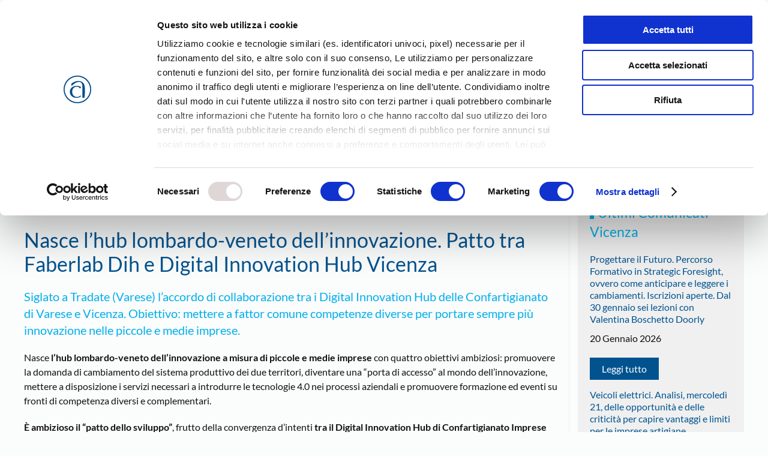

--- FILE ---
content_type: text/html; charset=utf-8
request_url: https://www.google.com/recaptcha/api2/anchor?ar=1&k=6LfMC2wiAAAAAIV2Sn0lP6klNG3Xtm_fLgdfLfWI&co=aHR0cHM6Ly93d3cuY29uZmFydGlnaWFuYXRvdmljZW56YS5pdDo0NDM.&hl=en&v=PoyoqOPhxBO7pBk68S4YbpHZ&size=invisible&anchor-ms=20000&execute-ms=30000&cb=ccxcpuidiel6
body_size: 48794
content:
<!DOCTYPE HTML><html dir="ltr" lang="en"><head><meta http-equiv="Content-Type" content="text/html; charset=UTF-8">
<meta http-equiv="X-UA-Compatible" content="IE=edge">
<title>reCAPTCHA</title>
<style type="text/css">
/* cyrillic-ext */
@font-face {
  font-family: 'Roboto';
  font-style: normal;
  font-weight: 400;
  font-stretch: 100%;
  src: url(//fonts.gstatic.com/s/roboto/v48/KFO7CnqEu92Fr1ME7kSn66aGLdTylUAMa3GUBHMdazTgWw.woff2) format('woff2');
  unicode-range: U+0460-052F, U+1C80-1C8A, U+20B4, U+2DE0-2DFF, U+A640-A69F, U+FE2E-FE2F;
}
/* cyrillic */
@font-face {
  font-family: 'Roboto';
  font-style: normal;
  font-weight: 400;
  font-stretch: 100%;
  src: url(//fonts.gstatic.com/s/roboto/v48/KFO7CnqEu92Fr1ME7kSn66aGLdTylUAMa3iUBHMdazTgWw.woff2) format('woff2');
  unicode-range: U+0301, U+0400-045F, U+0490-0491, U+04B0-04B1, U+2116;
}
/* greek-ext */
@font-face {
  font-family: 'Roboto';
  font-style: normal;
  font-weight: 400;
  font-stretch: 100%;
  src: url(//fonts.gstatic.com/s/roboto/v48/KFO7CnqEu92Fr1ME7kSn66aGLdTylUAMa3CUBHMdazTgWw.woff2) format('woff2');
  unicode-range: U+1F00-1FFF;
}
/* greek */
@font-face {
  font-family: 'Roboto';
  font-style: normal;
  font-weight: 400;
  font-stretch: 100%;
  src: url(//fonts.gstatic.com/s/roboto/v48/KFO7CnqEu92Fr1ME7kSn66aGLdTylUAMa3-UBHMdazTgWw.woff2) format('woff2');
  unicode-range: U+0370-0377, U+037A-037F, U+0384-038A, U+038C, U+038E-03A1, U+03A3-03FF;
}
/* math */
@font-face {
  font-family: 'Roboto';
  font-style: normal;
  font-weight: 400;
  font-stretch: 100%;
  src: url(//fonts.gstatic.com/s/roboto/v48/KFO7CnqEu92Fr1ME7kSn66aGLdTylUAMawCUBHMdazTgWw.woff2) format('woff2');
  unicode-range: U+0302-0303, U+0305, U+0307-0308, U+0310, U+0312, U+0315, U+031A, U+0326-0327, U+032C, U+032F-0330, U+0332-0333, U+0338, U+033A, U+0346, U+034D, U+0391-03A1, U+03A3-03A9, U+03B1-03C9, U+03D1, U+03D5-03D6, U+03F0-03F1, U+03F4-03F5, U+2016-2017, U+2034-2038, U+203C, U+2040, U+2043, U+2047, U+2050, U+2057, U+205F, U+2070-2071, U+2074-208E, U+2090-209C, U+20D0-20DC, U+20E1, U+20E5-20EF, U+2100-2112, U+2114-2115, U+2117-2121, U+2123-214F, U+2190, U+2192, U+2194-21AE, U+21B0-21E5, U+21F1-21F2, U+21F4-2211, U+2213-2214, U+2216-22FF, U+2308-230B, U+2310, U+2319, U+231C-2321, U+2336-237A, U+237C, U+2395, U+239B-23B7, U+23D0, U+23DC-23E1, U+2474-2475, U+25AF, U+25B3, U+25B7, U+25BD, U+25C1, U+25CA, U+25CC, U+25FB, U+266D-266F, U+27C0-27FF, U+2900-2AFF, U+2B0E-2B11, U+2B30-2B4C, U+2BFE, U+3030, U+FF5B, U+FF5D, U+1D400-1D7FF, U+1EE00-1EEFF;
}
/* symbols */
@font-face {
  font-family: 'Roboto';
  font-style: normal;
  font-weight: 400;
  font-stretch: 100%;
  src: url(//fonts.gstatic.com/s/roboto/v48/KFO7CnqEu92Fr1ME7kSn66aGLdTylUAMaxKUBHMdazTgWw.woff2) format('woff2');
  unicode-range: U+0001-000C, U+000E-001F, U+007F-009F, U+20DD-20E0, U+20E2-20E4, U+2150-218F, U+2190, U+2192, U+2194-2199, U+21AF, U+21E6-21F0, U+21F3, U+2218-2219, U+2299, U+22C4-22C6, U+2300-243F, U+2440-244A, U+2460-24FF, U+25A0-27BF, U+2800-28FF, U+2921-2922, U+2981, U+29BF, U+29EB, U+2B00-2BFF, U+4DC0-4DFF, U+FFF9-FFFB, U+10140-1018E, U+10190-1019C, U+101A0, U+101D0-101FD, U+102E0-102FB, U+10E60-10E7E, U+1D2C0-1D2D3, U+1D2E0-1D37F, U+1F000-1F0FF, U+1F100-1F1AD, U+1F1E6-1F1FF, U+1F30D-1F30F, U+1F315, U+1F31C, U+1F31E, U+1F320-1F32C, U+1F336, U+1F378, U+1F37D, U+1F382, U+1F393-1F39F, U+1F3A7-1F3A8, U+1F3AC-1F3AF, U+1F3C2, U+1F3C4-1F3C6, U+1F3CA-1F3CE, U+1F3D4-1F3E0, U+1F3ED, U+1F3F1-1F3F3, U+1F3F5-1F3F7, U+1F408, U+1F415, U+1F41F, U+1F426, U+1F43F, U+1F441-1F442, U+1F444, U+1F446-1F449, U+1F44C-1F44E, U+1F453, U+1F46A, U+1F47D, U+1F4A3, U+1F4B0, U+1F4B3, U+1F4B9, U+1F4BB, U+1F4BF, U+1F4C8-1F4CB, U+1F4D6, U+1F4DA, U+1F4DF, U+1F4E3-1F4E6, U+1F4EA-1F4ED, U+1F4F7, U+1F4F9-1F4FB, U+1F4FD-1F4FE, U+1F503, U+1F507-1F50B, U+1F50D, U+1F512-1F513, U+1F53E-1F54A, U+1F54F-1F5FA, U+1F610, U+1F650-1F67F, U+1F687, U+1F68D, U+1F691, U+1F694, U+1F698, U+1F6AD, U+1F6B2, U+1F6B9-1F6BA, U+1F6BC, U+1F6C6-1F6CF, U+1F6D3-1F6D7, U+1F6E0-1F6EA, U+1F6F0-1F6F3, U+1F6F7-1F6FC, U+1F700-1F7FF, U+1F800-1F80B, U+1F810-1F847, U+1F850-1F859, U+1F860-1F887, U+1F890-1F8AD, U+1F8B0-1F8BB, U+1F8C0-1F8C1, U+1F900-1F90B, U+1F93B, U+1F946, U+1F984, U+1F996, U+1F9E9, U+1FA00-1FA6F, U+1FA70-1FA7C, U+1FA80-1FA89, U+1FA8F-1FAC6, U+1FACE-1FADC, U+1FADF-1FAE9, U+1FAF0-1FAF8, U+1FB00-1FBFF;
}
/* vietnamese */
@font-face {
  font-family: 'Roboto';
  font-style: normal;
  font-weight: 400;
  font-stretch: 100%;
  src: url(//fonts.gstatic.com/s/roboto/v48/KFO7CnqEu92Fr1ME7kSn66aGLdTylUAMa3OUBHMdazTgWw.woff2) format('woff2');
  unicode-range: U+0102-0103, U+0110-0111, U+0128-0129, U+0168-0169, U+01A0-01A1, U+01AF-01B0, U+0300-0301, U+0303-0304, U+0308-0309, U+0323, U+0329, U+1EA0-1EF9, U+20AB;
}
/* latin-ext */
@font-face {
  font-family: 'Roboto';
  font-style: normal;
  font-weight: 400;
  font-stretch: 100%;
  src: url(//fonts.gstatic.com/s/roboto/v48/KFO7CnqEu92Fr1ME7kSn66aGLdTylUAMa3KUBHMdazTgWw.woff2) format('woff2');
  unicode-range: U+0100-02BA, U+02BD-02C5, U+02C7-02CC, U+02CE-02D7, U+02DD-02FF, U+0304, U+0308, U+0329, U+1D00-1DBF, U+1E00-1E9F, U+1EF2-1EFF, U+2020, U+20A0-20AB, U+20AD-20C0, U+2113, U+2C60-2C7F, U+A720-A7FF;
}
/* latin */
@font-face {
  font-family: 'Roboto';
  font-style: normal;
  font-weight: 400;
  font-stretch: 100%;
  src: url(//fonts.gstatic.com/s/roboto/v48/KFO7CnqEu92Fr1ME7kSn66aGLdTylUAMa3yUBHMdazQ.woff2) format('woff2');
  unicode-range: U+0000-00FF, U+0131, U+0152-0153, U+02BB-02BC, U+02C6, U+02DA, U+02DC, U+0304, U+0308, U+0329, U+2000-206F, U+20AC, U+2122, U+2191, U+2193, U+2212, U+2215, U+FEFF, U+FFFD;
}
/* cyrillic-ext */
@font-face {
  font-family: 'Roboto';
  font-style: normal;
  font-weight: 500;
  font-stretch: 100%;
  src: url(//fonts.gstatic.com/s/roboto/v48/KFO7CnqEu92Fr1ME7kSn66aGLdTylUAMa3GUBHMdazTgWw.woff2) format('woff2');
  unicode-range: U+0460-052F, U+1C80-1C8A, U+20B4, U+2DE0-2DFF, U+A640-A69F, U+FE2E-FE2F;
}
/* cyrillic */
@font-face {
  font-family: 'Roboto';
  font-style: normal;
  font-weight: 500;
  font-stretch: 100%;
  src: url(//fonts.gstatic.com/s/roboto/v48/KFO7CnqEu92Fr1ME7kSn66aGLdTylUAMa3iUBHMdazTgWw.woff2) format('woff2');
  unicode-range: U+0301, U+0400-045F, U+0490-0491, U+04B0-04B1, U+2116;
}
/* greek-ext */
@font-face {
  font-family: 'Roboto';
  font-style: normal;
  font-weight: 500;
  font-stretch: 100%;
  src: url(//fonts.gstatic.com/s/roboto/v48/KFO7CnqEu92Fr1ME7kSn66aGLdTylUAMa3CUBHMdazTgWw.woff2) format('woff2');
  unicode-range: U+1F00-1FFF;
}
/* greek */
@font-face {
  font-family: 'Roboto';
  font-style: normal;
  font-weight: 500;
  font-stretch: 100%;
  src: url(//fonts.gstatic.com/s/roboto/v48/KFO7CnqEu92Fr1ME7kSn66aGLdTylUAMa3-UBHMdazTgWw.woff2) format('woff2');
  unicode-range: U+0370-0377, U+037A-037F, U+0384-038A, U+038C, U+038E-03A1, U+03A3-03FF;
}
/* math */
@font-face {
  font-family: 'Roboto';
  font-style: normal;
  font-weight: 500;
  font-stretch: 100%;
  src: url(//fonts.gstatic.com/s/roboto/v48/KFO7CnqEu92Fr1ME7kSn66aGLdTylUAMawCUBHMdazTgWw.woff2) format('woff2');
  unicode-range: U+0302-0303, U+0305, U+0307-0308, U+0310, U+0312, U+0315, U+031A, U+0326-0327, U+032C, U+032F-0330, U+0332-0333, U+0338, U+033A, U+0346, U+034D, U+0391-03A1, U+03A3-03A9, U+03B1-03C9, U+03D1, U+03D5-03D6, U+03F0-03F1, U+03F4-03F5, U+2016-2017, U+2034-2038, U+203C, U+2040, U+2043, U+2047, U+2050, U+2057, U+205F, U+2070-2071, U+2074-208E, U+2090-209C, U+20D0-20DC, U+20E1, U+20E5-20EF, U+2100-2112, U+2114-2115, U+2117-2121, U+2123-214F, U+2190, U+2192, U+2194-21AE, U+21B0-21E5, U+21F1-21F2, U+21F4-2211, U+2213-2214, U+2216-22FF, U+2308-230B, U+2310, U+2319, U+231C-2321, U+2336-237A, U+237C, U+2395, U+239B-23B7, U+23D0, U+23DC-23E1, U+2474-2475, U+25AF, U+25B3, U+25B7, U+25BD, U+25C1, U+25CA, U+25CC, U+25FB, U+266D-266F, U+27C0-27FF, U+2900-2AFF, U+2B0E-2B11, U+2B30-2B4C, U+2BFE, U+3030, U+FF5B, U+FF5D, U+1D400-1D7FF, U+1EE00-1EEFF;
}
/* symbols */
@font-face {
  font-family: 'Roboto';
  font-style: normal;
  font-weight: 500;
  font-stretch: 100%;
  src: url(//fonts.gstatic.com/s/roboto/v48/KFO7CnqEu92Fr1ME7kSn66aGLdTylUAMaxKUBHMdazTgWw.woff2) format('woff2');
  unicode-range: U+0001-000C, U+000E-001F, U+007F-009F, U+20DD-20E0, U+20E2-20E4, U+2150-218F, U+2190, U+2192, U+2194-2199, U+21AF, U+21E6-21F0, U+21F3, U+2218-2219, U+2299, U+22C4-22C6, U+2300-243F, U+2440-244A, U+2460-24FF, U+25A0-27BF, U+2800-28FF, U+2921-2922, U+2981, U+29BF, U+29EB, U+2B00-2BFF, U+4DC0-4DFF, U+FFF9-FFFB, U+10140-1018E, U+10190-1019C, U+101A0, U+101D0-101FD, U+102E0-102FB, U+10E60-10E7E, U+1D2C0-1D2D3, U+1D2E0-1D37F, U+1F000-1F0FF, U+1F100-1F1AD, U+1F1E6-1F1FF, U+1F30D-1F30F, U+1F315, U+1F31C, U+1F31E, U+1F320-1F32C, U+1F336, U+1F378, U+1F37D, U+1F382, U+1F393-1F39F, U+1F3A7-1F3A8, U+1F3AC-1F3AF, U+1F3C2, U+1F3C4-1F3C6, U+1F3CA-1F3CE, U+1F3D4-1F3E0, U+1F3ED, U+1F3F1-1F3F3, U+1F3F5-1F3F7, U+1F408, U+1F415, U+1F41F, U+1F426, U+1F43F, U+1F441-1F442, U+1F444, U+1F446-1F449, U+1F44C-1F44E, U+1F453, U+1F46A, U+1F47D, U+1F4A3, U+1F4B0, U+1F4B3, U+1F4B9, U+1F4BB, U+1F4BF, U+1F4C8-1F4CB, U+1F4D6, U+1F4DA, U+1F4DF, U+1F4E3-1F4E6, U+1F4EA-1F4ED, U+1F4F7, U+1F4F9-1F4FB, U+1F4FD-1F4FE, U+1F503, U+1F507-1F50B, U+1F50D, U+1F512-1F513, U+1F53E-1F54A, U+1F54F-1F5FA, U+1F610, U+1F650-1F67F, U+1F687, U+1F68D, U+1F691, U+1F694, U+1F698, U+1F6AD, U+1F6B2, U+1F6B9-1F6BA, U+1F6BC, U+1F6C6-1F6CF, U+1F6D3-1F6D7, U+1F6E0-1F6EA, U+1F6F0-1F6F3, U+1F6F7-1F6FC, U+1F700-1F7FF, U+1F800-1F80B, U+1F810-1F847, U+1F850-1F859, U+1F860-1F887, U+1F890-1F8AD, U+1F8B0-1F8BB, U+1F8C0-1F8C1, U+1F900-1F90B, U+1F93B, U+1F946, U+1F984, U+1F996, U+1F9E9, U+1FA00-1FA6F, U+1FA70-1FA7C, U+1FA80-1FA89, U+1FA8F-1FAC6, U+1FACE-1FADC, U+1FADF-1FAE9, U+1FAF0-1FAF8, U+1FB00-1FBFF;
}
/* vietnamese */
@font-face {
  font-family: 'Roboto';
  font-style: normal;
  font-weight: 500;
  font-stretch: 100%;
  src: url(//fonts.gstatic.com/s/roboto/v48/KFO7CnqEu92Fr1ME7kSn66aGLdTylUAMa3OUBHMdazTgWw.woff2) format('woff2');
  unicode-range: U+0102-0103, U+0110-0111, U+0128-0129, U+0168-0169, U+01A0-01A1, U+01AF-01B0, U+0300-0301, U+0303-0304, U+0308-0309, U+0323, U+0329, U+1EA0-1EF9, U+20AB;
}
/* latin-ext */
@font-face {
  font-family: 'Roboto';
  font-style: normal;
  font-weight: 500;
  font-stretch: 100%;
  src: url(//fonts.gstatic.com/s/roboto/v48/KFO7CnqEu92Fr1ME7kSn66aGLdTylUAMa3KUBHMdazTgWw.woff2) format('woff2');
  unicode-range: U+0100-02BA, U+02BD-02C5, U+02C7-02CC, U+02CE-02D7, U+02DD-02FF, U+0304, U+0308, U+0329, U+1D00-1DBF, U+1E00-1E9F, U+1EF2-1EFF, U+2020, U+20A0-20AB, U+20AD-20C0, U+2113, U+2C60-2C7F, U+A720-A7FF;
}
/* latin */
@font-face {
  font-family: 'Roboto';
  font-style: normal;
  font-weight: 500;
  font-stretch: 100%;
  src: url(//fonts.gstatic.com/s/roboto/v48/KFO7CnqEu92Fr1ME7kSn66aGLdTylUAMa3yUBHMdazQ.woff2) format('woff2');
  unicode-range: U+0000-00FF, U+0131, U+0152-0153, U+02BB-02BC, U+02C6, U+02DA, U+02DC, U+0304, U+0308, U+0329, U+2000-206F, U+20AC, U+2122, U+2191, U+2193, U+2212, U+2215, U+FEFF, U+FFFD;
}
/* cyrillic-ext */
@font-face {
  font-family: 'Roboto';
  font-style: normal;
  font-weight: 900;
  font-stretch: 100%;
  src: url(//fonts.gstatic.com/s/roboto/v48/KFO7CnqEu92Fr1ME7kSn66aGLdTylUAMa3GUBHMdazTgWw.woff2) format('woff2');
  unicode-range: U+0460-052F, U+1C80-1C8A, U+20B4, U+2DE0-2DFF, U+A640-A69F, U+FE2E-FE2F;
}
/* cyrillic */
@font-face {
  font-family: 'Roboto';
  font-style: normal;
  font-weight: 900;
  font-stretch: 100%;
  src: url(//fonts.gstatic.com/s/roboto/v48/KFO7CnqEu92Fr1ME7kSn66aGLdTylUAMa3iUBHMdazTgWw.woff2) format('woff2');
  unicode-range: U+0301, U+0400-045F, U+0490-0491, U+04B0-04B1, U+2116;
}
/* greek-ext */
@font-face {
  font-family: 'Roboto';
  font-style: normal;
  font-weight: 900;
  font-stretch: 100%;
  src: url(//fonts.gstatic.com/s/roboto/v48/KFO7CnqEu92Fr1ME7kSn66aGLdTylUAMa3CUBHMdazTgWw.woff2) format('woff2');
  unicode-range: U+1F00-1FFF;
}
/* greek */
@font-face {
  font-family: 'Roboto';
  font-style: normal;
  font-weight: 900;
  font-stretch: 100%;
  src: url(//fonts.gstatic.com/s/roboto/v48/KFO7CnqEu92Fr1ME7kSn66aGLdTylUAMa3-UBHMdazTgWw.woff2) format('woff2');
  unicode-range: U+0370-0377, U+037A-037F, U+0384-038A, U+038C, U+038E-03A1, U+03A3-03FF;
}
/* math */
@font-face {
  font-family: 'Roboto';
  font-style: normal;
  font-weight: 900;
  font-stretch: 100%;
  src: url(//fonts.gstatic.com/s/roboto/v48/KFO7CnqEu92Fr1ME7kSn66aGLdTylUAMawCUBHMdazTgWw.woff2) format('woff2');
  unicode-range: U+0302-0303, U+0305, U+0307-0308, U+0310, U+0312, U+0315, U+031A, U+0326-0327, U+032C, U+032F-0330, U+0332-0333, U+0338, U+033A, U+0346, U+034D, U+0391-03A1, U+03A3-03A9, U+03B1-03C9, U+03D1, U+03D5-03D6, U+03F0-03F1, U+03F4-03F5, U+2016-2017, U+2034-2038, U+203C, U+2040, U+2043, U+2047, U+2050, U+2057, U+205F, U+2070-2071, U+2074-208E, U+2090-209C, U+20D0-20DC, U+20E1, U+20E5-20EF, U+2100-2112, U+2114-2115, U+2117-2121, U+2123-214F, U+2190, U+2192, U+2194-21AE, U+21B0-21E5, U+21F1-21F2, U+21F4-2211, U+2213-2214, U+2216-22FF, U+2308-230B, U+2310, U+2319, U+231C-2321, U+2336-237A, U+237C, U+2395, U+239B-23B7, U+23D0, U+23DC-23E1, U+2474-2475, U+25AF, U+25B3, U+25B7, U+25BD, U+25C1, U+25CA, U+25CC, U+25FB, U+266D-266F, U+27C0-27FF, U+2900-2AFF, U+2B0E-2B11, U+2B30-2B4C, U+2BFE, U+3030, U+FF5B, U+FF5D, U+1D400-1D7FF, U+1EE00-1EEFF;
}
/* symbols */
@font-face {
  font-family: 'Roboto';
  font-style: normal;
  font-weight: 900;
  font-stretch: 100%;
  src: url(//fonts.gstatic.com/s/roboto/v48/KFO7CnqEu92Fr1ME7kSn66aGLdTylUAMaxKUBHMdazTgWw.woff2) format('woff2');
  unicode-range: U+0001-000C, U+000E-001F, U+007F-009F, U+20DD-20E0, U+20E2-20E4, U+2150-218F, U+2190, U+2192, U+2194-2199, U+21AF, U+21E6-21F0, U+21F3, U+2218-2219, U+2299, U+22C4-22C6, U+2300-243F, U+2440-244A, U+2460-24FF, U+25A0-27BF, U+2800-28FF, U+2921-2922, U+2981, U+29BF, U+29EB, U+2B00-2BFF, U+4DC0-4DFF, U+FFF9-FFFB, U+10140-1018E, U+10190-1019C, U+101A0, U+101D0-101FD, U+102E0-102FB, U+10E60-10E7E, U+1D2C0-1D2D3, U+1D2E0-1D37F, U+1F000-1F0FF, U+1F100-1F1AD, U+1F1E6-1F1FF, U+1F30D-1F30F, U+1F315, U+1F31C, U+1F31E, U+1F320-1F32C, U+1F336, U+1F378, U+1F37D, U+1F382, U+1F393-1F39F, U+1F3A7-1F3A8, U+1F3AC-1F3AF, U+1F3C2, U+1F3C4-1F3C6, U+1F3CA-1F3CE, U+1F3D4-1F3E0, U+1F3ED, U+1F3F1-1F3F3, U+1F3F5-1F3F7, U+1F408, U+1F415, U+1F41F, U+1F426, U+1F43F, U+1F441-1F442, U+1F444, U+1F446-1F449, U+1F44C-1F44E, U+1F453, U+1F46A, U+1F47D, U+1F4A3, U+1F4B0, U+1F4B3, U+1F4B9, U+1F4BB, U+1F4BF, U+1F4C8-1F4CB, U+1F4D6, U+1F4DA, U+1F4DF, U+1F4E3-1F4E6, U+1F4EA-1F4ED, U+1F4F7, U+1F4F9-1F4FB, U+1F4FD-1F4FE, U+1F503, U+1F507-1F50B, U+1F50D, U+1F512-1F513, U+1F53E-1F54A, U+1F54F-1F5FA, U+1F610, U+1F650-1F67F, U+1F687, U+1F68D, U+1F691, U+1F694, U+1F698, U+1F6AD, U+1F6B2, U+1F6B9-1F6BA, U+1F6BC, U+1F6C6-1F6CF, U+1F6D3-1F6D7, U+1F6E0-1F6EA, U+1F6F0-1F6F3, U+1F6F7-1F6FC, U+1F700-1F7FF, U+1F800-1F80B, U+1F810-1F847, U+1F850-1F859, U+1F860-1F887, U+1F890-1F8AD, U+1F8B0-1F8BB, U+1F8C0-1F8C1, U+1F900-1F90B, U+1F93B, U+1F946, U+1F984, U+1F996, U+1F9E9, U+1FA00-1FA6F, U+1FA70-1FA7C, U+1FA80-1FA89, U+1FA8F-1FAC6, U+1FACE-1FADC, U+1FADF-1FAE9, U+1FAF0-1FAF8, U+1FB00-1FBFF;
}
/* vietnamese */
@font-face {
  font-family: 'Roboto';
  font-style: normal;
  font-weight: 900;
  font-stretch: 100%;
  src: url(//fonts.gstatic.com/s/roboto/v48/KFO7CnqEu92Fr1ME7kSn66aGLdTylUAMa3OUBHMdazTgWw.woff2) format('woff2');
  unicode-range: U+0102-0103, U+0110-0111, U+0128-0129, U+0168-0169, U+01A0-01A1, U+01AF-01B0, U+0300-0301, U+0303-0304, U+0308-0309, U+0323, U+0329, U+1EA0-1EF9, U+20AB;
}
/* latin-ext */
@font-face {
  font-family: 'Roboto';
  font-style: normal;
  font-weight: 900;
  font-stretch: 100%;
  src: url(//fonts.gstatic.com/s/roboto/v48/KFO7CnqEu92Fr1ME7kSn66aGLdTylUAMa3KUBHMdazTgWw.woff2) format('woff2');
  unicode-range: U+0100-02BA, U+02BD-02C5, U+02C7-02CC, U+02CE-02D7, U+02DD-02FF, U+0304, U+0308, U+0329, U+1D00-1DBF, U+1E00-1E9F, U+1EF2-1EFF, U+2020, U+20A0-20AB, U+20AD-20C0, U+2113, U+2C60-2C7F, U+A720-A7FF;
}
/* latin */
@font-face {
  font-family: 'Roboto';
  font-style: normal;
  font-weight: 900;
  font-stretch: 100%;
  src: url(//fonts.gstatic.com/s/roboto/v48/KFO7CnqEu92Fr1ME7kSn66aGLdTylUAMa3yUBHMdazQ.woff2) format('woff2');
  unicode-range: U+0000-00FF, U+0131, U+0152-0153, U+02BB-02BC, U+02C6, U+02DA, U+02DC, U+0304, U+0308, U+0329, U+2000-206F, U+20AC, U+2122, U+2191, U+2193, U+2212, U+2215, U+FEFF, U+FFFD;
}

</style>
<link rel="stylesheet" type="text/css" href="https://www.gstatic.com/recaptcha/releases/PoyoqOPhxBO7pBk68S4YbpHZ/styles__ltr.css">
<script nonce="IAYjENUC6o314zclvuWFpw" type="text/javascript">window['__recaptcha_api'] = 'https://www.google.com/recaptcha/api2/';</script>
<script type="text/javascript" src="https://www.gstatic.com/recaptcha/releases/PoyoqOPhxBO7pBk68S4YbpHZ/recaptcha__en.js" nonce="IAYjENUC6o314zclvuWFpw">
      
    </script></head>
<body><div id="rc-anchor-alert" class="rc-anchor-alert"></div>
<input type="hidden" id="recaptcha-token" value="[base64]">
<script type="text/javascript" nonce="IAYjENUC6o314zclvuWFpw">
      recaptcha.anchor.Main.init("[\x22ainput\x22,[\x22bgdata\x22,\x22\x22,\[base64]/[base64]/[base64]/[base64]/[base64]/[base64]/KGcoTywyNTMsTy5PKSxVRyhPLEMpKTpnKE8sMjUzLEMpLE8pKSxsKSksTykpfSxieT1mdW5jdGlvbihDLE8sdSxsKXtmb3IobD0odT1SKEMpLDApO08+MDtPLS0pbD1sPDw4fFooQyk7ZyhDLHUsbCl9LFVHPWZ1bmN0aW9uKEMsTyl7Qy5pLmxlbmd0aD4xMDQ/[base64]/[base64]/[base64]/[base64]/[base64]/[base64]/[base64]\\u003d\x22,\[base64]\\u003d\x22,\x22w5V/Nh1DwpnDq07DjMOEZcOfw5k1wpdaOcOobsOOwqcXw5wkcR/[base64]/CqMOhwofCrcOzfhsFVyXDjcKGA8KcXQTDtgsPHEfCpwl4w4PCvBLCj8OWwpIbwowFdmRPY8Krw7A/[base64]/[base64]/Cm8OSbcOhwrBzEicnBhPClhobATvDuh3Ci0xfw5k9w6vDsiMUUMOVG8KsBMOjw7XDl1R8NlrCj8OqwqsJw7kkw4vCrMKSwp1TTnUwIMKdYMKGwpt6w5kdwqQkTMOxwoBCw6oLwoEvw4DCvsO9NcOOAz5Ow77DtMKUGcOCfAnDssOYwr/[base64]/CuMOpwpZANXQNw4URf3xTwrrCuMONfHDDklFcMcOhUFJNIsOnw6rDp8K/[base64]/DrMOKw6YEwoPCilTDkzseMTDCpl8wUsKLCMKUDsOgScOADcO2W2LDl8KGMcOaw47DusKECsKVw49yNnvClWHDrw3CtsO8w5l8AG/CsBvCrFlqwpJ1w7t3wrheKklXwqovG8ORw5J7woAtBFXCjcOlwqnDjcO6wqIfYz/Dlg89RcOuXMOuwowmwpzClcOxGsO0w6LDrXrDnxfCh0bCoEDDg8KNDXLDuhRxGyTCmcOzwoPDosK1wr7DgcOewoTDhxJ2ZSxtw5HDshYyVn4ffnk7RcOyw7fDlkJWwp/DhhtRwrZhScKrJsO9woDCgcOZdVrDqsO5UHQiwrvDr8OKUT0Tw6FAU8O7w47Du8O1w6low59jw63DhMOLOMK6eFImA8K3wrgZwrTDrcK+fcOJwr/Dr0HDpsKvE8O4QcKiwq52w73DkXJYwpPDjcOCw7vDp3PCg8ODYMKVEE9HLm4aehh7w6p2YsKLHcOow4DCg8Oew6zDujbDj8K+FUnCllzCosOgwqdqCQoJwqNgw4dZw5PCvMORw7jDjsK/RsOiMVExw7Q1wphbwqgTw7bDmsOqcw3CvsKoYXjChz3DrQXCgMO+wr3CsMOhecKHYcOjw68LHMOhJ8ODw60udXnDtDrDpsO8w5bCmmUdOsKJw6sZUGAiQDofw4jCvkvDoEwOKB7Di2LCmsO/wpTDs8KVwoDCvUM2wrXDmg7CssODwprDryZcw6V1ccOPwozCtBoawqHDp8Oew4JCwpjDuSvDm1LDqjPCicOAwpnDvCrDocKiRMO4eAvDr8K5Q8KWME9Wa8KeXcOtw5XDsMKVbcKFwqHDocK/[base64]/[base64]/CrAXCuibDrcKHwq3CscKgZljDsn8+csObwo7DnmpZXiZ2ZUFoX8OiwpZxDxgJJnJkw4MWw7EXw6V7FMOxw5A1A8KVw5ILwpPDqMOCNE8IIyTCrh5Hw5nDo8OVFj9Rw7lwccOuwpfDvl/DoGYZwp0QT8KkNsOYfRzDs3rCjsOGwpHDi8KadCYuQUBvw4wYw4M6w6vDqsO5Ck7CpcKfw5xYLCFRwq5bwoLCtsOaw78UO8OAwp/DlhTCgTFZCMOnwpEnJ8KCbELDosKCwrFuwp3CiMK1eTLDpMOJwpY8w48Cw5bCvho6OMKkKTNPaBfCn8K/DDY/[base64]/DkDU7wqkBJcO1Z8ODw4XDscODHcKvwolZKsOBC8OGHWRTwonDvxDDmgXDtznCo1XCqyxNR2gMchFqwq7DmMOJw65mRMOjPcKQw6DChC/Ct8KzwoB2FMKRXQwgw5sNwpsNKcO4eSUyw7FxD8K7GMOpYQTCgmFmYMOVK0DDlDRYO8OUbMOzw5RuLcO5TsOSQcODw6UVcA82TBrCrg7CrDvCqFtFIV/[base64]/[base64]/DqsO0wr50w5cLw5QzwoZMRsKIamoAbMOJwoLCiEc9w4rDhcOuwpxOfcKYJsOUwpoqwoTCkizDm8Kuw7XCucOywqlBw6TDr8K6Txlpw5LCgsKGw7sxU8OhUiQfw4IsbGrDrcOtw49efsOrdSdiwqfCo3Z6SG18JMOuwrTDslNDw6IrZMKOLMOiwp/DrVjClhbCtsOKeMOHSD/ClcKkwpPCnxQHwoRrwrY6FsO0w4Y2EBjDo04hVTMTa8KEwrvCrXZBemE8wo3ChsKlVcOxwqDDrXjDlEfDtsOVwo8DXzJZw6stFsKLGcOnw7vDjnY1V8KywrBVTcK9wqvCpD/Dg33Co3Q4a8K0w6MFwo5+w7hyWGHCmMOWRXcXHcOCXEwow7oTNX/[base64]/Dpmxqwr98aGnCmCbDvcOgUV9udcK0NsKYwrHDr2Z8w5TCtjXDp0bDpMOQwp5oX2DCtcKuNwMuwpkfwoVtw7jCvcOfCTdGwp/[base64]/DscOFHcKgw47DqS3DjcKHdxLDkgJGw4gjXMKlwrLDm8O0PMOZwr7ChsKIAGTCpV7CqhXCnF/DrwkIw7AjQcOWasKPw6YHT8KXwp3CqcK6w7Y/A3DDusOCXG5hLMObS8K/SjvCq0LCpMOww7onGUHClAtPwoQwFMOuUG9IwrvCicOjGMKqwqbCuVlbFcKKRnQ9V8KpRXrDrsKzcEzDuMKgwodsbsKTwr7Dk8ObPygxQjfDn2cIZMKETRnCicOUwp/DksOPEsKawp1sbsKMW8KrS2E2AyTDlCZkw6QKwr7ClMOES8O9TcOUU15CYhTClSwawrTChUTDsDttDlwvw5ggAMOhw7JcRFjCusOdZMK2RsOCK8KFHndZPz7Du0jDocOrfsKqdsOvw6vCpTXDjcKJTiEnD0/DncKefBc/CWcbNcK8w5rDljfClALDhTYcwpQ5wp3DrhPCkRFhScOvw7rDnl7DvcKWGTLCnC9MwpvDmcORwqk+wr46dcOEwpHDt8KuITx2Nw3CgCg6wpMFwoFEH8KLw4bDiMOWw6JZw4AVXgA1T0DCqcKfMhjDp8ONfMKZFx3DnsKOw5TDm8KMLcOpwr0PSkw/[base64]/Ct8OkTMKXQC3CuUDDk8K0w7gdSWF0JMKyw77CusOEwrRLw5F/w4EGwo4gwosIw4l7FsKYNgUnw6/CuMKfwpLCpMK8PywNwq/DgMKPw4JHVxfCvcONwqMnQMKWXjx5IcKuJSxow6txFcOaDyBwTsKZwr14K8KpYzXCk3UWw4l4wp/DtcOdw5HCm3nCncOIJcKHwpHCvsKbVgvDusKZwobCt0LDrUsNw6DClQcBwoYVej3CncOEwrnDpHjDknPCpsK+w55jwr4SwrUCw7wPw4DDvBg1U8O4VsK1wr/DoSl6wr4jw4klM8K6w6rCkSvCusKWNsOzOcKiwoXDlhPDgExewrTCtMO9w5kdwoV9w7nChMO/RSzDpHNzMUrCnDXCoRLCmw9VZD7Cr8KGNjhgwo/Dg2HDpcONCcKTF3R5U8KZX8OQw7fDpGvCl8K8FcOrwrnCjcKXw4xKDlrCtMKnw5N6w6vDocOhNcKrcsKKwpPDu8OuwrlnZcK+YcKfDsOfwqI+woJkYl8mQwvCqsO+K3vDn8Kvw5o8w5bCmcO0b1PCu05/wrvCgDgQChI5FMKtVsKhY1Qfw6jDuFUQw4TCriYFA8KtTlbCk8O4wqZ7wrR/wrwDw5XCtMK/wpDDtEjCsW5tw4h3TsOcaUHDlcOYHMOrICPDhD48w73Di2PCg8Omw7vCrkYeLivCpsKNw4h9L8K6w417wq/DihDDpBw2w4I+w5sswqnDoyZ6w6sNN8KWbgBEZBXDscONXy7CvcOUwpVrwpRTw7PDscO/w6EFVsOfw7hGUyTDhMK/w5ITw54QU8Okw4xsD8KAw4LCoG/DoDHCmMOvwpQDSncRwrt+dcOkNF0twrtNTMKHwrbDuHpUPcKddsKNe8KlEsOzMDfCjmrDoMKFQcKOF2tDw5haAC3DvMKkwq9vUcKhNcOlw7DDpA3CgzPDmwRcJMKxFsKvwqvDpF/[base64]/[base64]/w6bCryjCvhnCkcK8w4/[base64]/[base64]/Cv1DDoMKwN1jDvcKyw7sdwonCrw3DrSc7w6ovO8KWwpwDwrE4CE3CvMKuwrcHw6XDsAHCpkxvPnHDs8O5JSYSwokowo1Md37DohnDosKbw459w7PChWwZw68OwqxsJ1/Cp8Kgwp4KwqUnwoRyw78Lw45Gwps/ayUrwqLDuiHDu8OHw4XDghI8QMKNw67Du8O3E1g1TjTCosK9OQzDv8OPMcOpw6jCvDdAKcKDwrwfLMOuw7N1b8KjVMKdAlIuwrDDrcOwwoPCs38XwqBVwoPCmx7DiMKgfgZ3w7FWwr4UIx/CpsK1SkHDlj0QwpoBw7sdfsKuVyQQw4nCp8KLNMKmw5Jyw5VpeRY8ezjDgwMzQMOCZjbDlMOjYsKZS3QFI8OeIMOFw4TDvh/DsMOGwpstw6NrLBlfw4DCiAwMXsOJwpEpwpDCg8K0I1Ytw6DDmTZbwp3DkDRXO1jCmXDDssOuZ1gNw6/[base64]/CrSVQw7zDq8OSfnUJUsObBcOgaHfDsMKXNBZhw4sUJsKGK8KEDE5HHcK6w4vCiHd5wqljworCsWXDuzfCqicET3fCoMOGwoXCsMOIYFXCkcKqf1MSQGcPw4TDlsKjbcO2aG/CoMO3Rg9XdAYbw4VNcMOKwrTCgsOHw4FFUcOnGERPwpLCnQtDaMK/wpLCigotU3Q/w67CncKBOMOIw4nCuA5jAMKYRGLDrlXCuVspw6c3MsO9XcOtw7/CmzrDjggSEsOowqhaQcO4w4DDmMKawrhBBVUXwqjCgMOsZhJcfifCqTo5dsKCU8K8KVF1w4DDoQ/Dm8KlbMONcMOgPsOLaMKDMcKtwpNHwpdCPETCk1gZEzrDriPDoFI/wqEIHnNqWDknPgXCqcKeLsOzWcKXw7bCpXzClQzDrsKZwrfDuX8Xw6vCu8ObwpcbJMKeNcO4wq3CoW/[base64]/[base64]/w7fCmAvDmMKQw5UKYMORahXCjcOHwpl4bjxFw4YBEcO2woDCvmXDoMOSw4HCowXCnsOjf37DhELCnwPCnjpiY8KXSsKXTsOTTsOdw7plVcKqbWthwphwFcKAw7LDpjwuOmtYWVg2w4rDkcK/w5YjbcOlHEgRfzZgeMKvBXFAJBFMDix/w5MwZcOVwrYpwqnCmcO4wo5Zaw9lOMK2w4ZbwrjDm8OqRsOgacO6w47DmsOCJAsbwr/DpcORPcKWMsO5wqrCpsOMwplkSU0tacOTWwktBls3w73ChsK1d1JISWJBEcKIwrp1w4M+w7MLwqAcw43CtmE3DsOTw4UCRcO3wpbDuRUTw6fCjXfDtcKuc0DClMOIRComw4Jbw79ZwpNjd8KyIsO5BHnChcOgEMK2cR0GfsOJwok1wpJXDcK/bHYvw4bCoUYwWsKAaG/CjhDDv8KNw63ClWpNfsKdHcKIDjLDrcO6Gx3CucOicWTCkMKTX2/DscKMPR7DtgjDhFrDvRjDkWnDgBQDwp7CmsOCZcK+w4o9wqVFwrrCmsKSMVFQLxBkwpXDksKNw44bw5XCiUTCh0IYOF/DmcKbUh/[base64]/DlEPDqMOkBsKCCTUvw6FpM8O1Rwddw5DDsMK7R2DCj8KvA0QBc8OBTsO2HBLDtX8nwptKCEzClFkeCjfCucKuGMKGw5vCg2xzw74owoZPwrTDjTYtwrzDnMOdw61xwqzDpcKxw6E1acKfwo3DpDVEecK4OsK4XSUWwqFsaw/ChsKzPcKfwqATUcKLBnHCi3PCg8KAwqPCp8Ktwqd3KsKPa8KFwo3CqcOBwqhawoDDlTzCusO/wrk8fHwQLzwHw43CjcKoaMOceMKyPjjCiy7DtcOUw4QRwoYkBMOzSR5iw6TCi8O3XXZAKyHCoMK9LVTDp2Z0ZcOEPMKCUgQ8wp/DjMOAwq3DhygCWcOcw5zCvcKRw4ciw5JkwrFLwqXDpcO2dsOaYsOxw5MewqAyI8K/dHMiw7fDqBgkw4DCuBISwrDDk3XCr1cJw4PCn8OxwoUKYy3Dv8OQwpcBNcKFYsKmw41SMMOENHgsdmnDl8KVdsO2AcOaPSViV8OHEMKUUUpoEXPDpMO2w7p/QMOdHHIXFFwsw4nChcOWeWjDthLDsyjDvyXCjcKuwoctc8OuwpjDkRbCl8OuayTDslFKQjcQasO/ecKiQh/DqzNBwq8BCHTCu8Kww5HCi8OTER4Yw7/DiFJRbyfDu8Khw6vCpMOsw7jDqsKzwqXDkcOXwpN0bU/CqcOKLCQGVsO5w55dwr7DkcOpwqXCuHjDlsK/w6/[base64]/w5XDkFlKM3EgQcK1XyPDvcKBw4HDlsKBX1bCpMO3LHjDpcOCJk/[base64]/Cu8Obw486IcKcwo9hDMK1w4fDsErCp8OQwp3CuCN/w63CjhPCrnHCucKPdGPCszVww4HChyMEw63DhsKZw6DCgT/CncOWw6pyw4fDgxLChsOmHR8pwobDrBDDhMO1YMKjZ8K2LxLCkwxkWMKsKcOgHhLDocOLw7FoWXrDjhl1X8KRw4XCmcKBD8OWZMOqO8KMwrbCkgvDhEjCoMK9d8K6w5NVwpzDhxtLcEvDkgrCk1RNfhF/wp7DqgHCoMOAKzvDhsKHe8KVSsO9YGXCkcKswrDDnMKANhHDjknDiWkew6PCosKWw5zClMKcwq1IQhrCm8KHwrE3GcOPw6LDky/DgMO/w57DqWZzRcO0wqsmKcKEwqjCsVxdBUrDhWQVw5XDp8OKw7UvWwrClCNkw5fCo31DCEvDp0FLdsOrwrtDJ8ObcQxJw47CksKCwqHDhMOew5XDiF7DrsKewp3CvEzDtcO/w43CjMKdw5ZHChvClsKUwrvDocOYPjcYAnPDncOtw7gefcOEO8Oiw5BlQMKiw5FIwp3CuMOlw7vDncKawpvCpVjDki/Ci07DhsO2f8K8QsOVJcOcwrnDn8OpLkPCj09Cw6AvwrgQwqnCrsKZwoMqwqbCiUxoLFQtw6Bsw5zCrljCoWskw6bCpScodnnDlHgFwrHCmRjChsOzUVE/[base64]/[base64]/w57CjQHChMKKw5HDocOBGMObwqrDosKbLCzCvcOnA8OLwqEnCRQ/IcOQw5UnPMOzwo7Dp3DDiMKMdw3DlHPDgMKVD8Klw77DpcKsw5A+w6YGw611w6UMwpjDjW5Iw7fDpsOmbn5Jw4U/[base64]/wqXCtGHCmwZMPwdzCsO2w6TDocOlG8KtPsO3DsO6bD1CcTVzJsKZwog2cgTCtcO9wpXDp2B9wrbCt1lTIcKxRjfDj8K7w4HDocOADQBnCcKVcnvChFM1w57CmcKSKsOJwo7DrAXCozLDqmnDlyLCkMO8w7/[base64]/BcOGw4Erw5Q5AcKww6LDgHbCuD7Do8OpOcOwWivChTsOB8KJPwkew4PClsO4WBnDqsKLw5NYHAHDoMKuwrrDq8Onw55eMg3ClAXCqMO6JntkC8OZAcKcw7PCrMKuNnUgwp8pw4nCiMORW8KYWMKrwo4lSwnDkVQKYcOnw7RXw6/Dk8OGUcK0wojDsD0FcX/DmMKPw5bCvyXDhsO7QMOXGsOKQyzDi8OswoPDk8Oow4LDrsK/JQfDryhgw4YgZMKZGsOqVwnCojkmXTI0wqnCi2c6VFpDfsKqD8KkwoU3wrhOQsOxJRHDuxnDmcKRaRDCgSplPsKjwr7CimnDt8KPw4JgRDHCo8OAwqfDsnAGw7nDjF7DssO6w7DCkznDvH7CjcKYw5xZGMOdBcK8w6NvTArCuVNsQMOtwq8zwovDolfDtl3Dg8O/[base64]/Ct8KvwpzCvsK/[base64]/CkRhwFwdzw47Cr1pjQGdbDCnCp3h/w57DvhbCtWzDgcKYwqTDjXcywoBlQMOUw6bDn8KYwozDtkUmwrN8w5/DgMOYMTMfwpbDmsOpwpzCvyzCgcOBZTZxwqBVYyQ5w6LDojsyw64Bw5IuHsKVV1kfwpR6KcOQw6gKccO2wpLDgcOywrI4w6bClcOXZMKSw7vDkcOsB8KRRMKQw4JNw4fDiD9PSVvCiRE+PhvDmsK/wpTCg8KOwp/CvMOQwqzCmX1Yw6TDrcKPw7PDli9tccKAJAsIWBnDpDLDhxvCmcKzU8OIUxoQLsO8w4dMCMKHLMOpwpImG8KOwq/DhsKkwqUFQHAlT1cgwonCkhcKAsOaSlPDlcOOZlfDiynClcOgw6ICw5jDjsOiwpszT8KAwqMpwp/CtWjChsOewo1FRcOaSyTDqsOzVx1Nwq9mfU3DrcKGw5bDncOTwqsnQsKmPwAWw6cKwqw7w7PDpFkvbsOUw5PDvMO5w4bCm8KWwo/DrgpMwqLCkcKCw415DcKewoR8w5LDj2DCl8Kgwr/DsHg2wqxiwqbCp1LCrcKjwqE5WcOYwrzCvMOBWx7CrzFawqvCsCtSKMOYwrYkG17ClcOAcFjCmMOASsKvN8OAMMKKB03DusOWwr/CkcK1woPChB5Fw6JEw6xQwoUFbsOzw6Qxfk/CssO3XH/CnC0pCygeahrDtMK1w4fCvcOiwpTCr03DkChiPRPCsGZsGMKpw6vDusO4wrrCqcOaBsO2XwjDn8Ojw70Yw5RJKsOjSMOpTsKmwrNnWFIWTcKCBsOdw6/DgTZ4OnzCpcOwEAszfMK/[base64]/[base64]/[base64]/CscOWwoNGw6clw6JhKhHDuEPDt8K0wpjDtcODw5QDw6rCjk7Crw5dwqTCmcKLTx1Uw50dw4rDiWATcMOTccOkWcOhZcOCwp/DulTDh8Ojw6LDs38OEcKPP8KuJVDDhRx6ZcKMC8KZwpDDpkUregTDjMKqwprDp8Krwo8RIVjDgwrChAM4N1N4woJORcO7w5XCqMOkwrLCmMKcwobCh8KFFcONw7cUCMO+ES0DFF/CucO1w4oRwpk6wqlrT8O/wo/[base64]/wrXCsjvDkEPCkMOcw6fCn8KlDsO0wqzCjW0qwqgbwoRpwotuRsOaw4FGOkBtOQzDj2PDq8OUw7LCnD/DocKaGnrDqMOlwoPCrcOFw4/[base64]/BVjDjsK6wr0Rd8Ovw5DDpsO0w6RCQx1xM8Oiw6Bkw7FYByI8QgTCt8KFHmjDiMOaw4EbJB3DosKSwpXChEPDkCvDicKrAEPCtwVSEmnDqMK/[base64]/wp11X8OuOGjCocOSUX7Dm2xgw54Fw6EbC1TDoFJcw4/CmMKPwow+w5clwrzCjmVtdsKVwpACwrRewqQ2KBXCjQLDkgpZw6XCpMKXw6fCrkUjw4JtJC7ClknDrcKBIcOQw4LDmm/Cu8Kxwo9wwqUnwqsyPEjCuAg1KMOfw4YndknCpcOkwrV3wq45KMKpL8O+OgdUw7ddw6dJwr4ww5tFwpI4wpvDqcKAMcOyXsObwrFjW8KrfMK6wq9mwqvCtsO4w6PDgmrDmMKiZS8/[base64]/[base64]/CowRsw7gawrLDtcO6byQxw51KccKBDsOvEm5Dw7fCtMOpYS4owpnCok52woZMCsK1wpM9wq1Ww78WKMKow5QUw6M4WA9lNsO9wqEnw4nCm2geWEnDixpTwpbDocOuw6NowoPCtUZ6UsOtbcKvVF0gwoUvw4vCl8ODK8OzwqlPw7kaX8Kfw6UBTzpcP8OABcKQw6/Dp8ODN8OdTkPDjnBzMjgUUkZ/[base64]/[base64]/Dv0Ahw4DDhjB0U23DoMO6GQ8ZFk/DnsO4wqAWwqHDo23DjVbDgmLCtMOQSzoCKH5/M0UDa8KEw7J6NQANXsOlKsO4IsOfw7MbcFcmZB99wr7DnsOiBXEWKG/CkcKmw4Nhw7/[base64]/Cg0DDphfCnEYeXsKbM8KIAlgiw5sbVMKZwpMlwrdIbsKCwpgvwrpBAcKwwr9ZIsO6TMO4w4Q2w69mG8O3w4VvRxstQ11fw6AHCSzCoGprwq/DgX/DssKXIzHCv8K1w5PCg8OqwpRIwpl+D2FhBC0qBMOAw55mXA02w6YrYMKMw4/Dj8OsYk7DusKpw5RuFyzCilotwqJzwrd6E8Kgw4fDvD8uGsOPw40twpPDjx/Cm8OcGsKzG8KLIU3DoTXCmsO4w4rCnDwkf8O7w4LCqcOcT33DqMOTw4wmwrzDpsK8TMKWw5/Cl8O9woHCuMOlw6bCmcOxWcOqw6vDqUJ2HHTDpcKgw6zDisKKAyAYbsK9Wl0ew6I2w4fDiMKKwrbCrU/ClWQmw7JOB8K/CMO7WMK0wq07w5nDvnoVw6BCw6XCjcKAw6UCw69awqjDssKqaTcJwoRcM8K2GMOie8OAHArDuCc4fsOSwqrCn8OlwpUCwoIVwr5nwpN7wrsBZ0rDiB5pTyTCgsO9w6MGE8OWwo4pw4PCmC7ChA9aw67CtsO6wqB/w4gFO8OvwrkAK0FmEMO8Uj3Crh7DpsOEw4FQwodmwp3Cq3rChBYKdEYwIsOBw4XDhsOfwoEfUXYzw5sHLh/[base64]/DkkszVcKQDMK5SDgQw7rCp8OkKsO7fsKpMkMkw4LCjCsBdwAWwrbCuUvCu8Klw6DDkyrCoMO9JDjChcKDEsK9wrbCi1djSsK8I8OHY8OlFMO5w7DDhFHCucORXXsKwolmBcORE04eBMK1KsO7w6vDr8KBw6jCh8OuI8OPQDR9w4DCjcKvw5h6woHDsULCgsO4w5/Ci3XClzzDhnkGw5zCiWpaw5fCtRLDsWRPwqrDuWXDoMOGSBvCocO2wq5tWcKcFkM7McKww69Tw5PDqMKUwoLChEwkKsKhwovDtsK9wokmwph0ScOoaGHDuTHDmcKZwrnDmcKjwoBqwpLDmF3ChiHCoMKEw5ZIRE9iKHnCplTCvg/CjcK/wpvCgsKLBsK9ZsOhw48hOcK5wrZDw4UqwpZjwpJEJcOjw5jCqT7Ch8KcUmgFLcKIwovDuQ9Qwp1raMKsHMOqeQ/CtWdAAHXCtzhLwpkHXcKWL8KNw6rDmXTClR7DnMKOd8OdwoLCkE3CinbCj2PCqQhEDMOYwoPDkywLwpNqw47CpWV/LXYUGiMnwqzDsDjDmcO7TBXCpcOuegE4wpYwwrZ6w4Vxw67DtEpGwqHDnT3Ct8K8FwHChX02wqbCl2s5IWTDvz0uQcOiUHTCpmYlw7DDvMK1woYxa0fCuXwoJMOkP8OxworDlCzCl1jDs8OIVsKIw5LCtcK0w71jORDDtcKCYsKew7FDBMO6w5sawpbCuMKBHMK/[base64]/QzpMXsOhwonCjw/CgAlxw5ZccMKcw5PCncKBw6l5XsK0w5zCn3/CgVcHXHMCw4B4DEDCg8Kiw7sSOTdfI0AAwpAXw5cfDMKzOTJYwroJw6txaAzDosOnwr9Sw5rDgElVQMO6OGZgWcOGw4rDoMOjOsKkB8OnYsKdw7MPCm1Two9rJm7ClUfDo8K/w6EkwoY0wr97DHDCtcK/WRgnwqzDtsK3wqsKwpnDqcOnw5dJcyM6w7ZNw4bDrcKTecOVw6tbf8K2wqBpB8Oaw5lkFTTDnm/DvCXChMKwVsOzw5jDs25jw4U1w7Uxwrdkw5BMwosiwrRUwrnCiS/DkQjCmjLCqGJ0wq1nb8KUwpRJEhhAQnIow6A+wqAxwojDjBZqUsOnasKKbcKEw7vDuUQcM8Ouw7jDpcKkw7TDjcOuw4rDg38DwoYzMRvDiMKWw69JK8K/XGhJwqYMQ8ODwrvCkU8GwqPCp0fDnsOnw7YUDgLDiMKkw7gpRCvCicOzOcOJaMOBw5IIw7UfDxLDucOHHsOsJMOGbHvDpxc5woXCs8OSGh3Co0rCqzdew5jCmi4/JsOLF8OuwpLCi3M9worDk2PDr33CqWXDrk/CvjTDocKywrAPVcK/OGXDqhTClcO5ecO9emTDsWbCqGbCtQDCrcO7YwE2wqx9w5/Cp8Khw4zDgWLCvMOnw4XCr8O+ZAvCnHHDg8OpesOnQcKIY8O1IsKjw6jCr8OZw7ZFckzChybCoMOLT8KPwqfDocKMFUEBbsOjw792VgIDw55ABRPCnsOUPMKfwqcpdMKgw5ISw5nDjsKxwrvDtMOQwpjCl8KsVV/[base64]/w6tywqjDgcKeVcK6PgXDqMOdE1XDiMOIwrDCucKFwrNFw5vDgcKLRMK3FcKKb2DDmsOWX8Kbwq82ZClRw6bChMOwGEFiN8OXw441wp3ChsO/HMKjwrY9w7RcPmVBwoROw7JcdClAw6RxwonCvcKEw5/Cg8OzDhvDr0HDqsKRw4suwrcIwrQDw6REw5dTwqTCrsO1OMKJMMOhbGp6woTDhsKDwqPDusK7wr1+wp7CrMO4TiINNcKZPMOCOEwlwqLDpMOqbsODZDEKw4nDuGHCoUZ6PsKidy5MwoLCqcKdw7/[base64]/Ch8K6IAzDrz5rUWPDgxLClQnCuMKUUsOKT33Dh11zY8Kow4rCmsKlw75rZHlgw4hBUwLDmmBxwr0Ew4NAwpbDr2PDvMKBw57Dt3/CuC1hwoPDicK+JMOhFWbDmcKew6YhwrHCgm0BVcK/JcKqwp0+wqw+w70TEsKhDhMOwr/DhcKcw5DCi2nDnMKLwr4ow7gxaScqwqcPbkVaesObwrHDvDPCtsOQLsO5w4Zbw7rDgFhuwq7DkMKCwr5HLsOwZcKWwqFLw6jDssKsG8KAAA4Mw6wywo3Cv8OBYcOBwpXCpcO/[base64]/CvsOFOcORTMKaw4g9E8Ogw6PCt8O5w7xpXMKOw47DhCVlTMKcw6HCh1PClMK+e1ZmQsO1fcKWw4RzG8KpwoR3ZGIaw5MPwpspw6fCrRzDlMK3Z3RiwqU9w6onwqAiw74LEsKhFsKodcKGw5MFw75gw6rDiSVlw5Fuw6fDq3zCm3wKCR4/w4sqAMKtwpzDocOBwpfDoMKlw6MZwqlEw7dawosRw53CiH7CvMKaM8KzYitcdMKowrg5csK7HypBSsO0Qz3Cmjouwql+dMKDGznCuRfCr8OnL8Olwr/DqCTDryHDgQtqN8Oxw7jCuklATWTCn8KvBcKqw6Iuw45Tw5TCtMK1PVsxHGFMF8KGBsO/[base64]/CmUQtw6XDhD1BIMKuwo7Cj0LCpgxLw6IQwqPCpWDClTvDp33DgsKRKMOzw6Njb8O+I17DvcOfw4XDkG0GJ8OWw57Dq2vCoHBBN8K5RF/DqMKsXzzCgCPDgMKAMcOlwpdGHmfCmz3Cvyhrw4jDl0fDuMOPwrNKPzVsYiR7LhwjHsOgw60LVETDrsO7w6zDpsOMw67DlkrCpsKjw4/DsMOCw5UxeHvDm2IDwo/[base64]/wqnCvcK2YW5lw6DCgVFywoUIJsOAVj8/cDg/XsKpw47DosO4wp3CpMOBw4hZwrhqSRrDn8KrakjCsi9PwqB+QsKDwqvCicKgw5/[base64]/Cml4gPTPCucK3w5rDrnHDv8KFw6DCuwJYw6p/Z8OsUVwNd8OkTcKnw7nCpA/Cv2EHAkPCosK9Fk1IUWZCw47Dp8OPE8Otw4k/w4ZPNl17OsKofMKvwqjDnMKjKMKtwpsRwq7DkQTDjsOYw7HCr3s7w7dCw6LDgMOib2xQKcOGfsO9d8Ofwrklw4I3MQ/DplsYCsK1w5A5wrDDqQvCl1HDrzjCj8KIwqzCgMKiOhcRdMKQw7bDtsOXwozCh8OUcz/CmHHDucKsY8KPw54iw6PCv8Obwqhmw4JrJBstw7/CssOQLcOGwp5NwojChyTCkE7CgsK7w5zDjcOHaMK+wqM0wrXCs8ODwo9pw4PDgyvDrCbDr20Sw7TCk2vCtxpnV8K3c8Ogw59SwozDsMOFZsKHJV5eZcOnw53DlsOvworDtsKCw7LClsOMOMKMEAzDk33Cj8OJw6/CisO3w6zCosKxIcOGwp8BAW9PAX7DpMKkLsKRw60vw4sYw5XDjcKww5AUwqbDnMKiacOdw7hNw5klGcOcahnCuV/[base64]/Jz3DmllUaUcswqM1wqjCpU4oZcK4w54nYsK4NmUlw4MUM8OKw7ABwr9zJWRZbMOTwrhbJHnDusKkL8Ktw6YhJ8O4wosUUzTDjF/DjUfDsA/[base64]/CsQtJw5RvZBLDoQ3DusO8wo/ClR3DkUPDqcKLw7HCgMKHw7rDox4JS8OOWcKvLRbDkw7DomDClMOwRy3CuDdIwr5zw6PCo8K2Am5ewqQew7jCmWPDt07DuhHDrsO+XALCq2gxPnV3w6p5w4TCjMOpek15w44ncXMqew00IjjCpMKCwpvDtlzDixNOPz9CwrbCqUnDrB/[base64]/DgcKQbDU0wqzCm0/CrsKmw6kHP8KgwqnDsMKlDS7CssKCD1jDmD47wonDujxAw6NwwpFow7B+w43DpsOXOsOuw6IWcE0leMKswp9/wqFPJj1hP1HCkXTCrEdMw6/[base64]/USDDuT/Cv3bDosOjcAsrw7hmw7ELwq7CuzZcw7rCosKQwqg+AcOSwr/DtShxwpp7e03CpU46w7FYOwxSYAvDr3tEO1wTwpcUw7JNw6HDkMOkw43DuDvDmTNrw4fClUhwBwLCvcOeWAg7w4gnYFPCuMKkw5XDvkvCi8KIwrxzwqfDmsOMMMOUw5c6wpXCqsOvUsK0UsKjw5nCrTXCtsOmRcO5w7pKw6ZFeMO2w51awpIYw67DglPDiW3DqSV/ZMKgVcKbJsKSw6sUTnRMDcKAcwzCnX1mGMKHwoBnJDYuwq/CqkfDqMKPBcOUwrrDqSXDjcO+wq7CnDkKwoTCvHjDlMKkwqxQVsOOBMOQw6LDrjtcFsOYw5MrUcKGw4xWwrU/[base64]/SsOAbsOwIT7DkVo+LsKuLsOtw63DgBtVLMKewqVCP1/DosO5wrjCgMO7PEQwwp/CiHHCpRV5w4A5wolxwrbChwsRw4ECwrcXw7TCmcOWwqBAFS5ZPm5xClXCvkDCnsOrwrNBw7xQVsKbw4xEG2MDw6VZw5TDj8Krw4dNOGHCvMKVNcO7MMKAw57CuMKqOV3Cu34zHMK/PcO3wojCqCQlNBB8G8OgWsKiA8Ocwotywo7Ci8KBNSrCjcKHwpptw4gbw63CukMXw7FAWAY8woPCl0MuEWwEw6XDm1UXfnnDosO4SUTDj8O0wo8ew6xLYsOgJhdabMOuJ0Jbw41OwqIxw4LDpcK3wrlpa3gFwol2aMOQwo/CrD49SEQTw6I7LinCk8KYwqpVwohfwo/[base64]/Dr0/Dk8OqPsKsJEk2PADCjDbCv8OGbMK7I8ODU3VwFyBHw4QGw5jCuMKLKsOKO8KBw79PARt3w49+fjrDrjl9dXzCihrCjMKrwrXDmsOnw5d5NU/Dn8Kkw67Dtnsjw7gjAMKuw5XDk13CrhlXfcO6w5MhGngSH8OQAcKQBi3CnAnDmTo6w6nDn01Aw6vCihtaw6jClw8GaEFqH3zCjcKDEx9qU8KBfxAlwoRWLRx9RlVcDnolw4rDpcKnwp7DskvDvhhmwpk7w4/[base64]/Co3pcchBowrnDvnE\\u003d\x22],null,[\x22conf\x22,null,\x226LfMC2wiAAAAAIV2Sn0lP6klNG3Xtm_fLgdfLfWI\x22,0,null,null,null,1,[21,125,63,73,95,87,41,43,42,83,102,105,109,121],[1017145,565],0,null,null,null,null,0,null,0,null,700,1,null,0,\[base64]/76lBhmnigkZhAoZnOKMAhmv8xEZ\x22,0,0,null,null,1,null,0,0,null,null,null,0],\x22https://www.confartigianatovicenza.it:443\x22,null,[3,1,1],null,null,null,1,3600,[\x22https://www.google.com/intl/en/policies/privacy/\x22,\x22https://www.google.com/intl/en/policies/terms/\x22],\x22+0W2HpR6uKkSX/ljGfQ89Zgbgc71S32u89HunuPtEQM\\u003d\x22,1,0,null,1,1769033502791,0,0,[39,205],null,[124,28],\x22RC-yXDuWGL8tsqfOA\x22,null,null,null,null,null,\x220dAFcWeA45Vrie1-3dq-p5wi43KsKvnfvSqsJm51RFBX9Hj3XUw6_9VQiLbvF60nZN6Lq_1QJ9Fq_I9D2S4vyjGWoyfQSELm9_bQ\x22,1769116302650]");
    </script></body></html>